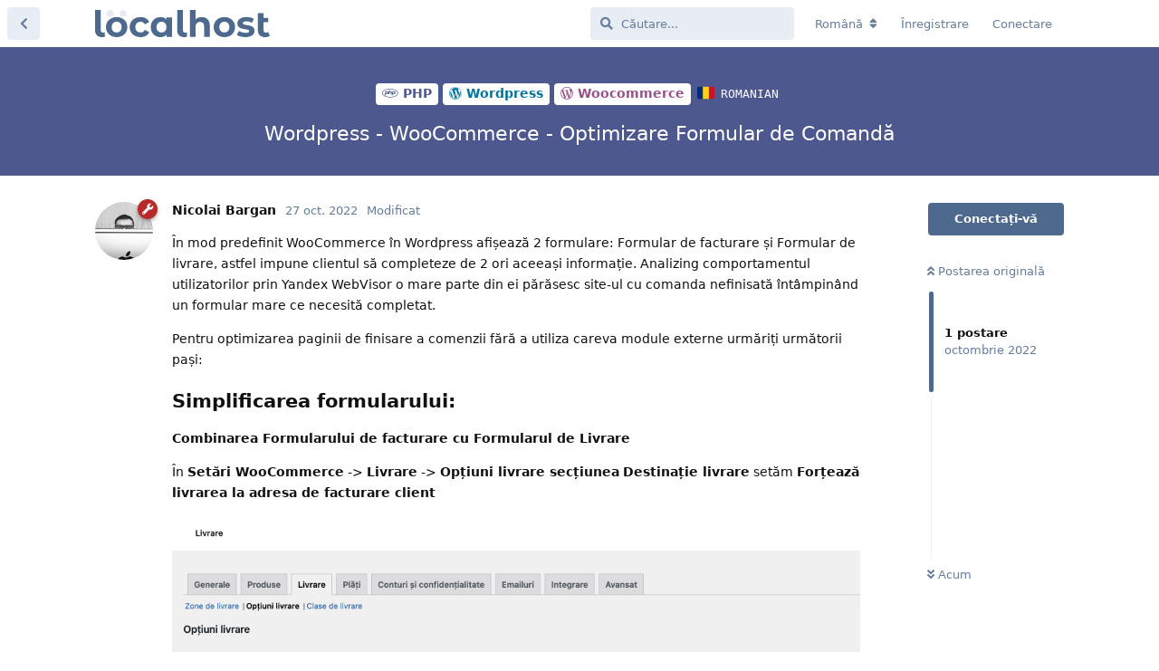

--- FILE ---
content_type: text/html; charset=utf-8
request_url: https://www.localhost.md/d/54-wordpress-woocommerce-optimizare-formular-de-comanda
body_size: 7722
content:
<!doctype html>
<html  dir="ltr"        lang="ro" >
    <head>
        <meta charset="utf-8">
        <title>Wordpress - WooCommerce - Optimizare Formular de Comandă - :localhost</title>

        <link rel="canonical" href="https://www.localhost.md/d/54-wordpress-woocommerce-optimizare-formular-de-comanda">
<link rel="preload" href="https://www.localhost.md/assets/forum.js?v=bb679ee2" as="script">
<link rel="preload" href="https://www.localhost.md/assets/forum-ro.js?v=7bc354ca" as="script">
<link rel="preload" href="https://www.localhost.md/assets/fonts/fa-solid-900.woff2" as="font" type="font/woff2" crossorigin="">
<link rel="preload" href="https://www.localhost.md/assets/fonts/fa-regular-400.woff2" as="font" type="font/woff2" crossorigin="">
<meta name="viewport" content="width=device-width, initial-scale=1, maximum-scale=1, minimum-scale=1">
<meta name="description" content="În mod predefinit WooCommerce în Wordpress afișează 2 formulare: Formular de facturare și Formular de livrare, astfel impune clientul să completeze de 2 ori...">
<meta name="theme-color" content="#4D698E">
<meta name="application-name" content=":localhost">
<meta name="robots" content="index, follow">
<meta name="twitter:card" content="summary_large_image">
<meta name="twitter:image" content="https://www.localhost.md/assets/files/2022-10-27/1666872847-594746-screenshot-2022-10-27-at-151317.png">
<meta name="twitter:title" content="Wordpress - WooCommerce - Optimizare Formular de Comandă">
<meta name="article:published_time" content="2022-10-27T12:16:50+00:00">
<meta name="twitter:description" content="În mod predefinit WooCommerce în Wordpress afișează 2 formulare: Formular de facturare și Formular de livrare, astfel impune clientul să completeze de 2 ori...">
<meta name="article:updated_time" content="2022-10-27T12:21:24+00:00">
<meta name="twitter:url" content="https://www.localhost.md/d/54-wordpress-woocommerce-optimizare-formular-de-comanda">
<meta name="color-scheme" content="dark light">
<link rel="stylesheet" media="not all and (prefers-color-scheme: dark)" class="nightmode-light" href="https://www.localhost.md/assets/forum.css?v=85745afa" />
<link rel="stylesheet" media="(prefers-color-scheme: dark)" class="nightmode-dark" href="https://www.localhost.md/assets/forum-dark.css?v=00630445" />
<link rel="shortcut icon" href="https://www.localhost.md/assets/favicon-sxshvmfn.png">
<meta property="og:site_name" content=":localhost">
<meta property="og:type" content="article">
<meta property="og:image" content="https://www.localhost.md/assets/files/2022-10-27/1666872847-594746-screenshot-2022-10-27-at-151317.png">
<meta property="og:title" content="Wordpress - WooCommerce - Optimizare Formular de Comandă">
<meta property="og:description" content="În mod predefinit WooCommerce în Wordpress afișează 2 formulare: Formular de facturare și Formular de livrare, astfel impune clientul să completeze de 2 ori...">
<meta property="og:url" content="https://www.localhost.md/d/54-wordpress-woocommerce-optimizare-formular-de-comanda">
<script type="application/ld+json">[{"@context":"http:\/\/schema.org","@type":"DiscussionForumPosting","publisher":{"@type":"Organization","name":":localhost","url":"https:\/\/www.localhost.md","description":"Locul unde developerii pot \u00eemp\u0103rt\u0103\u0219i ideile \u0219i se pot ajuta unii pe al\u021bii s\u0103 creasc\u0103.","logo":"https:\/\/www.localhost.md\/assets\/logo.svg"},"image":"https:\/\/www.localhost.md\/assets\/files\/2022-10-27\/1666872847-594746-screenshot-2022-10-27-at-151317.png","headline":"Wordpress - WooCommerce - Optimizare Formular de Comand\u0103","datePublished":"2022-10-27T12:16:50+00:00","description":"\u00cen mod predefinit WooCommerce \u00een Wordpress afi\u0219eaz\u0103 2 formulare: Formular de facturare \u0219i Formular de livrare, astfel impune clientul s\u0103 completeze de 2 ori...","dateModified":"2022-10-27T12:21:24+00:00","url":"https:\/\/www.localhost.md\/d\/54-wordpress-woocommerce-optimizare-formular-de-comanda","author":{"@type":"Person","name":"Nicolai Bargan","url":"https:\/\/www.localhost.md\/u\/Admin"}},{"@context":"http:\/\/schema.org","@type":"WebSite","url":"https:\/\/www.localhost.md\/","potentialAction":{"@type":"SearchAction","target":"https:\/\/www.localhost.md\/?q={search_term_string}","query-input":"required name=search_term_string"}}]</script>
<!-- Global Site Tag (gtag.js) - Google Analytics -->
<script async src="https://www.googletagmanager.com/gtag/js?id=G-QP073DXWJL"></script>
<script>
    window.dataLayer = window.dataLayer || [];
    function gtag(){dataLayer.push(arguments);}
    gtag('js', new Date());
</script>

<link rel='manifest' href='/webmanifest'>
<meta name='apple-mobile-web-app-capable' content='yes'>
<meta id='apple-style' name='apple-mobile-web-app-status-bar-style' content='default'>
<meta id='apple-title' name='apple-mobile-web-app-title' content=''>
<link id='apple-icon-48' rel='apple-touch-icon'  href='https://www.localhost.md/assets/pwa-icon-48x48-huof2l8y.png'>
<link id='apple-icon-72' rel='apple-touch-icon' sizes='72x72' href='https://www.localhost.md/assets/pwa-icon-72x72-ortwzcd7.png'>
<link id='apple-icon-96' rel='apple-touch-icon' sizes='96x96' href='https://www.localhost.md/assets/pwa-icon-96x96-pfrjkqmw.png'>
<link id='apple-icon-144' rel='apple-touch-icon' sizes='144x144' href='https://www.localhost.md/assets/pwa-icon-144x144-zjskgc0t.png'>
<link id='apple-icon-196' rel='apple-touch-icon' sizes='196x196' href='https://www.localhost.md/assets/pwa-icon-196x196-5slvslel.png'>
<link id='apple-icon-256' rel='apple-touch-icon' sizes='256x256' href='https://www.localhost.md/assets/pwa-icon-256x256-22qfhdwq.png'>
<link id='apple-icon-512' rel='apple-touch-icon' sizes='512x512' href='https://www.localhost.md/assets/pwa-icon-512x512-4ke5ks4a.png'>
    </head>

    <body>
        <div id="app" class="App">

    <div id="app-navigation" class="App-navigation"></div>

    <div id="drawer" class="App-drawer">

        <header id="header" class="App-header">
            <div id="header-navigation" class="Header-navigation"></div>
            <div class="container">
                <h1 class="Header-title">
                    <a href="https://www.localhost.md" id="home-link">
                                                    <img src="https://www.localhost.md/assets/logo.svg" alt=":localhost" class="Header-logo">
                                            </a>
                </h1>
                <div id="header-primary" class="Header-primary"></div>
                <div id="header-secondary" class="Header-secondary"></div>
            </div>
        </header>

    </div>

    <main class="App-content">
        <div id="content"></div>

        <div id="flarum-loading" style="display: none">
    Se încarcă...
</div>

<noscript>
    <div class="Alert">
        <div class="container">
            Acest site se afișează cel mai bine într-un navigator modern cu JavaScript activat.
        </div>
    </div>
</noscript>

<div id="flarum-loading-error" style="display: none">
    <div class="Alert">
        <div class="container">
            A avut loc o eroare în timp ce se încerca încărcarea completă a acestui site. Încercați să actualizați pagina.
        </div>
    </div>
</div>

<noscript id="flarum-content">
    <div class="container">
    <h2>Wordpress - WooCommerce - Optimizare Formular de Comandă</h2>

    <div>
                    <div>
                                <h3>Nicolai Bargan</h3>
                <div class="Post-body">
                    <p>În mod predefinit WooCommerce în Wordpress afișează 2 formulare: Formular de facturare și Formular de livrare, astfel impune clientul să completeze de 2 ori aceeași informație. Analizing comportamentul utilizatorilor prin Yandex WebVisor o mare parte din ei părăsesc site-ul cu comanda nefinisată întâmpinând un formular mare ce necesită completat.</p>

<p>Pentru optimizarea paginii de finisare a comenzii fără a utiliza careva module externe urmăriți următorii pași:</p>


<h3>Simplificarea formularului:</h3>

<p><strong>Combinarea Formularului de facturare cu Formularul de Livrare</strong></p>

<p>În <strong>Setări WooCommerce</strong> -&gt; <strong>Livrare</strong> -&gt; <strong>Opțiuni livrare  secțiunea</strong> <strong>Destinație livrare</strong>  setăm <strong>Forțează livrarea la adresa de facturare client</strong></p>

<p><img src="https://www.localhost.md/assets/files/2022-10-27/1666872847-594746-screenshot-2022-10-27-at-151317.png" title="" alt=""></p>


<p><strong>Eliminarea formelor în surplus</strong></p>

<p>În fișierul <strong>functions.php</strong> din mapa cu tema site-ului adăugăm următorul cod:</p>


<pre><code>add_filter( 'woocommerce_checkout_fields' , 'my_remove_checkout_fields' ); 

function my_remove_checkout_fields( $fields ) { 
    unset($fields['billing']['billing_company']);  // Numele Companiei
    unset($fields['billing']['billing_address_2']);  // Adresa 2
    return $fields; 
}</code><script async="" crossorigin="anonymous" data-hljs-style="github" integrity="sha384-oTqfbnKDrROJYNQZI1U//Vr36HEjwJafOewSUYYyb5OXhv0r2qRQcjAP3yXa4HCg" onload="hljsLoader.highlightBlocks(this.parentNode)" src="https://cdn.jsdelivr.net/gh/s9e/hljs-loader@1.0.24/loader.min.js"></script></pre>


<h3>Eliminarea opțiunea de livrare contra cost în cazul în care există livrare gratuită.</h3>

<p>O altă problemă este afișarea implicită a Opțiunea de livrare gratuită și Contra cost.<br>
În cazul în care oferiți clienților livrare gratuită în o regiune anumită de la o sumă anumită WooCommerce implicit afișează opțiunea de livrare contra cost, după care deja și livrare gratuită, ce duce în eroare clienții.</p>

<p>În fișierul <strong>functions.php</strong> din mapa cu tema site-ului adăugăm următorul cod:</p>


<pre><code>add_filter( 'woocommerce_package_rates', 'my_hide_shipping_when_free_is_available', 100 );
function my_hide_shipping_when_free_is_available( $rates ) {
	$free = array();

	foreach ( $rates as $rate_id =&gt; $rate ) {
		if ( 'free_shipping' === $rate-&gt;method_id ) {
			$free[ $rate_id ] = $rate;
			break;
		}
	}

	return ! empty( $free ) ? $free : $rates;
}</code><script async="" crossorigin="anonymous" data-hljs-style="github" integrity="sha384-oTqfbnKDrROJYNQZI1U//Vr36HEjwJafOewSUYYyb5OXhv0r2qRQcjAP3yXa4HCg" onload="hljsLoader.highlightBlocks(this.parentNode)" src="https://cdn.jsdelivr.net/gh/s9e/hljs-loader@1.0.24/loader.min.js"></script></pre>


<p><a href="https://gist.github.com/Nikba-Creative-Studio/b6b4fa5f1969ae6b1515f44cca4bf57e" rel="ugc noopener nofollow" target="_blank">Vezi pe GitHub</a></p>

                </div>
            </div>

            <hr>
            </div>

    
    </div>

</noscript>


        <div class="App-composer">
            <div class="container">
                <div id="composer"></div>
            </div>
        </div>
    </main>

</div>

<footer>
<div class="container">
<p>:localhost comunitate socială constructivă și incluzivă pentru dezvoltatorii.</p>
</div>
</footer>



        <div id="modal"></div>
        <div id="alerts"></div>

        <script>
            document.getElementById('flarum-loading').style.display = 'block';
            var flarum = {extensions: {}};
        </script>

        <script src="https://www.localhost.md/assets/forum.js?v=bb679ee2"></script>
<script src="https://www.localhost.md/assets/forum-ro.js?v=7bc354ca"></script>

        <script>
            document.getElementById('flarum-loading').style.display = 'none';

            try {
                flarum.core.app.load({"fof-nightmode.assets.day":"https:\/\/www.localhost.md\/assets\/forum.css?v=85745afa","fof-nightmode.assets.night":"https:\/\/www.localhost.md\/assets\/forum-dark.css?v=00630445","resources":[{"type":"forums","id":"1","attributes":{"title":":localhost","description":"Locul unde developerii pot \u00eemp\u0103rt\u0103\u0219i ideile \u0219i se pot ajuta unii pe al\u021bii s\u0103 creasc\u0103.","showLanguageSelector":true,"baseUrl":"https:\/\/www.localhost.md","basePath":"","debug":false,"apiUrl":"https:\/\/www.localhost.md\/api","welcomeTitle":"Bine ai venit pe #localhost","welcomeMessage":"Locul unde dezvoltatorii pot \u00eemp\u0103rt\u0103\u0219i ideile \u0219i se pot ajuta unii pe al\u021bii s\u0103 creasc\u0103.","themePrimaryColor":"#4D698E","themeSecondaryColor":"#4D698E","logoUrl":"https:\/\/www.localhost.md\/assets\/logo.svg","faviconUrl":"https:\/\/www.localhost.md\/assets\/favicon-sxshvmfn.png","headerHtml":null,"footerHtml":"\u003Cfooter\u003E\n\u003Cdiv class=\u0022container\u0022\u003E\n\u003Cp\u003E:localhost comunitate social\u0103 constructiv\u0103 \u0219i incluziv\u0103 pentru dezvoltatorii.\u003C\/p\u003E\n\u003C\/div\u003E\n\u003C\/footer\u003E\n","allowSignUp":true,"defaultRoute":"\/all","canViewForum":true,"canStartDiscussion":false,"canSearchUsers":false,"canBypassTagCounts":false,"minPrimaryTags":"1","maxPrimaryTags":"1","minSecondaryTags":"0","maxSecondaryTags":"3","canViewFlags":false,"guidelinesUrl":null,"flarum-markdown.mdarea":true,"fof-upload.canUpload":false,"fof-upload.canDownload":false,"fof-upload.composerButtonVisiblity":"both","fof-socialprofile.allow_external_favicons":false,"fof-discussion-language.composerLocaleDefault":true,"fof-discussion-language.showAnyLangOpt":true,"fof-discussion-language.useLocaleForTagsPageLastDiscussion":true,"displayNameDriver":"nickname","allowUsernameMentionFormat":true,"toggleRichTextEditorButton":true,"pwa-icon-48x48Url":"https:\/\/www.localhost.md\/assets\/pwa-icon-48x48-huof2l8y.png","pwa-icon-72x72Url":"https:\/\/www.localhost.md\/assets\/pwa-icon-72x72-ortwzcd7.png","pwa-icon-96x96Url":"https:\/\/www.localhost.md\/assets\/pwa-icon-96x96-pfrjkqmw.png","pwa-icon-144x144Url":"https:\/\/www.localhost.md\/assets\/pwa-icon-144x144-zjskgc0t.png","pwa-icon-196x196Url":"https:\/\/www.localhost.md\/assets\/pwa-icon-196x196-5slvslel.png","pwa-icon-256x256Url":"https:\/\/www.localhost.md\/assets\/pwa-icon-256x256-22qfhdwq.png","pwa-icon-512x512Url":"https:\/\/www.localhost.md\/assets\/pwa-icon-512x512-4ke5ks4a.png","vapidPublicKey":"BPNU6rH-Ys-QZEg1G9KWJVZQBbEg3aiWbwz7FgQKhO6Brh04C6Zx6MR8FU2MiX_INvqPEqR2qJ4_XRbTTJOyZ3Q"},"relationships":{"groups":{"data":[{"type":"groups","id":"1"},{"type":"groups","id":"2"},{"type":"groups","id":"3"},{"type":"groups","id":"4"}]},"tags":{"data":[{"type":"tags","id":"1"},{"type":"tags","id":"2"},{"type":"tags","id":"3"},{"type":"tags","id":"4"},{"type":"tags","id":"5"},{"type":"tags","id":"7"},{"type":"tags","id":"11"},{"type":"tags","id":"13"},{"type":"tags","id":"16"},{"type":"tags","id":"9"},{"type":"tags","id":"15"},{"type":"tags","id":"17"},{"type":"tags","id":"8"}]},"discussionLanguages":{"data":[{"type":"discussion-languages","id":"1"},{"type":"discussion-languages","id":"2"},{"type":"discussion-languages","id":"3"}]}}},{"type":"groups","id":"1","attributes":{"nameSingular":"Administrator","namePlural":"Administratori","color":"#B72A2A","icon":"fas fa-wrench","isHidden":0}},{"type":"groups","id":"2","attributes":{"nameSingular":"Oaspete","namePlural":"Oaspe\u021bi","color":null,"icon":null,"isHidden":0}},{"type":"groups","id":"3","attributes":{"nameSingular":"Membru","namePlural":"Membri","color":null,"icon":null,"isHidden":0}},{"type":"groups","id":"4","attributes":{"nameSingular":"Moderator","namePlural":"Moderatori","color":"#80349E","icon":"fas fa-bolt","isHidden":0}},{"type":"tags","id":"1","attributes":{"name":"General","description":"","slug":"general","color":"#888","backgroundUrl":null,"backgroundMode":null,"icon":"fas fa-globe","discussionCount":0,"position":0,"defaultSort":null,"isChild":false,"isHidden":false,"lastPostedAt":null,"canStartDiscussion":false,"canAddToDiscussion":false,"localisedLastDiscussion":{"1":{"id":102,"at":1709842201,"user_id":1,"title":"Folosirea unui domeniu personalizat pentru paginile GitHub"},"3":{"id":11,"at":1661174296,"user_id":1,"title":"SMS.MD API SDK"}}}},{"type":"tags","id":"2","attributes":{"name":"gulp","description":"Un set de instrumente pentru automatizarea \u0219i \u00eembun\u0103t\u0103\u021birea fluxului de lucru ","slug":"gulp","color":"#cf4647","backgroundUrl":null,"backgroundMode":null,"icon":"fab fa-gulp","discussionCount":0,"position":1,"defaultSort":null,"isChild":false,"isHidden":false,"lastPostedAt":"2022-08-01T21:06:51+00:00","canStartDiscussion":false,"canAddToDiscussion":false,"localisedLastDiscussion":{"1":{"id":15,"at":1661408788,"user_id":13,"title":""}}}},{"type":"tags","id":"3","attributes":{"name":"HTML","description":"","slug":"html","color":"#2e77ae","backgroundUrl":null,"backgroundMode":null,"icon":"fab fa-html5","discussionCount":2,"position":2,"defaultSort":null,"isChild":false,"isHidden":false,"lastPostedAt":"2021-12-03T12:57:20+00:00","canStartDiscussion":false,"canAddToDiscussion":false,"localisedLastDiscussion":{"1":{"id":2,"at":1638536240,"user_id":"1","title":"6 atribute HTML pe care ar trebui s\u0103 le cunoa\u0219te\u021bi chiar acum!"},"3":{"id":3,"at":1639342370,"user_id":1,"title":"What is Emmet in Visual Studio code?"}}}},{"type":"tags","id":"4","attributes":{"name":"Visual Studio Code","description":"Visual Studio Code is a source-code editor made by Microsoft for Windows, Linux and macOS. Features include support for debugging, syntax highlighting, intelligent code completion, snippets, code refactoring, and embedded Git. ","slug":"visual-studio-code","color":"#3ba4ea","backgroundUrl":null,"backgroundMode":null,"icon":"fas fa-code","discussionCount":0,"position":3,"defaultSort":null,"isChild":false,"isHidden":false,"lastPostedAt":"2021-12-12T20:52:50+00:00","canStartDiscussion":false,"canAddToDiscussion":false,"localisedLastDiscussion":{"3":{"id":3,"at":1639342370,"user_id":"1","title":"What is Emmet in Visual Studio code?"}}}},{"type":"tags","id":"5","attributes":{"name":"PHP","description":"PHP is a general-purpose scripting language geared toward web development. It was originally created by Danish-Canadian programmer Rasmus Lerdorf in 1994. The PHP reference implementation is now produced by The PHP Group.","slug":"php","color":"#4d588e","backgroundUrl":null,"backgroundMode":null,"icon":"fab fa-php","discussionCount":18,"position":4,"defaultSort":null,"isChild":false,"isHidden":false,"lastPostedAt":"2024-08-27T16:06:57+00:00","canStartDiscussion":false,"canAddToDiscussion":false,"localisedLastDiscussion":{"3":{"id":163,"at":1724774817,"user_id":1,"title":"WHMCS Gateway Fees Addon"},"1":{"id":138,"at":1714740817,"user_id":1,"title":"Cum s\u0103 Generezi Coduri QR \u00een Laravel"}}}},{"type":"tags","id":"7","attributes":{"name":"library","description":"","slug":"library","color":"#305150","backgroundUrl":null,"backgroundMode":null,"icon":"fas fa-cubes","discussionCount":2,"position":6,"defaultSort":null,"isChild":false,"isHidden":false,"lastPostedAt":"2025-04-22T07:28:55+00:00","canStartDiscussion":false,"canAddToDiscussion":false,"localisedLastDiscussion":{"3":{"id":197,"at":1745306935,"user_id":1,"title":"Easy Carousel"}}}},{"type":"tags","id":"11","attributes":{"name":"Ai","description":"","slug":"ai","color":"","backgroundUrl":null,"backgroundMode":null,"icon":"fas fa-brain","discussionCount":2,"position":7,"defaultSort":null,"isChild":false,"isHidden":false,"lastPostedAt":"2023-05-29T21:44:20+00:00","canStartDiscussion":false,"canAddToDiscussion":false,"localisedLastDiscussion":{"1":{"id":59,"at":1685396660,"user_id":1,"title":"O poveste creat\u0103 cu ajutorul inteligen\u021bei artificiale."}}}},{"type":"tags","id":"13","attributes":{"name":"Smart Home","description":"","slug":"smart-home","color":"#049cdb","backgroundUrl":null,"backgroundMode":null,"icon":"fa fa-home","discussionCount":2,"position":8,"defaultSort":null,"isChild":false,"isHidden":false,"lastPostedAt":"2023-07-12T18:36:15+00:00","canStartDiscussion":false,"canAddToDiscussion":false,"localisedLastDiscussion":{"1":{"id":60,"at":1689186975,"user_id":1,"title":"Flash Sonoff Zigbee 3.0 USB Dongle Plus With Python For Use In Home Assistant"}}}},{"type":"tags","id":"16","attributes":{"name":"GitHub","description":"","slug":"github","color":"#fff","backgroundUrl":null,"backgroundMode":null,"icon":"fab fa-github","discussionCount":2,"position":9,"defaultSort":null,"isChild":false,"isHidden":false,"lastPostedAt":"2024-03-07T20:10:01+00:00","canStartDiscussion":false,"canAddToDiscussion":false,"localisedLastDiscussion":{"1":{"id":102,"at":1709842201,"user_id":"1","title":"Folosirea unui domeniu personalizat pentru paginile GitHub"}}}},{"type":"tags","id":"9","attributes":{"name":"Wordpress","description":"","slug":"wordpress","color":"#00749c","backgroundUrl":null,"backgroundMode":null,"icon":"fab fa-wordpress","discussionCount":4,"position":null,"defaultSort":null,"isChild":false,"isHidden":false,"lastPostedAt":"2024-01-29T13:02:48+00:00","canStartDiscussion":false,"canAddToDiscussion":false,"localisedLastDiscussion":{"1":{"id":54,"at":1666873010,"user_id":1,"title":"Wordpress - WooCommerce - Optimizare Formular de Comand\u0103"},"3":{"id":77,"at":1706533368,"user_id":1,"title":"Uploading a WordPress Plugin to SVN Repository on macOS"}}}},{"type":"tags","id":"15","attributes":{"name":"Laravel","description":"Php Laravel Projects","slug":"laravel","color":"#F05340","backgroundUrl":null,"backgroundMode":null,"icon":"fas fa-laravel","discussionCount":4,"position":null,"defaultSort":null,"isChild":false,"isHidden":false,"lastPostedAt":"2024-05-03T12:53:37+00:00","canStartDiscussion":false,"canAddToDiscussion":false,"localisedLastDiscussion":{"3":{"id":61,"at":1697348874,"user_id":"1","title":"Laravel 10.x Directus API Wrapper"},"1":{"id":138,"at":1714740817,"user_id":1,"title":"Cum s\u0103 Generezi Coduri QR \u00een Laravel"}}}},{"type":"tags","id":"17","attributes":{"name":"Deploy","description":"","slug":"deploy","color":"","backgroundUrl":null,"backgroundMode":null,"icon":"","discussionCount":4,"position":null,"defaultSort":null,"isChild":false,"isHidden":false,"lastPostedAt":"2025-04-08T06:42:07+00:00","canStartDiscussion":false,"canAddToDiscussion":false,"localisedLastDiscussion":{"1":{"id":102,"at":1709842201,"user_id":"1","title":"Folosirea unui domeniu personalizat pentru paginile GitHub"},"3":{"id":196,"at":1744094527,"user_id":1,"title":"Enhance Your Terminal Experience: A Guide to Improving zsh with Plugins"}}}},{"type":"tags","id":"8","attributes":{"name":"composer","description":"Composer is an application-level dependency manager for the PHP programming language that provides a standard format for managing dependencies of PHP software and required libraries. It was developed by Nils Adermann and Jordi Boggiano, who continue to manage the project.","slug":"composer","color":"#ec8f20","backgroundUrl":null,"backgroundMode":null,"icon":"fas fa-laptop-code","discussionCount":3,"position":null,"defaultSort":null,"isChild":false,"isHidden":false,"lastPostedAt":"2023-10-15T05:47:54+00:00","canStartDiscussion":false,"canAddToDiscussion":false,"localisedLastDiscussion":{"3":{"id":61,"at":1697348874,"user_id":"1","title":"Laravel 10.x Directus API Wrapper"},"1":{"id":14,"at":1661345427,"user_id":12,"title":""}}}},{"type":"discussion-languages","id":"1","attributes":{"code":"ro","country":"RO","name":"Romanian","emoji":"\ud83c\uddf7\ud83c\uddf4"}},{"type":"discussion-languages","id":"2","attributes":{"code":"ru","country":"RU","name":"Russian","emoji":"\ud83c\uddf7\ud83c\uddfa"}},{"type":"discussion-languages","id":"3","attributes":{"code":"en","country":"US","name":"English","emoji":"\ud83c\uddfa\ud83c\uddf8"}}],"session":{"userId":0,"csrfToken":"XtSsVJ3ApqXkbKYKkd5KxHWO26jvbIkVyXc4MB3i"},"locales":{"ro":"Rom\u00e2n\u0103","ru":"\u0420\u0443\u0441\u0441\u043a\u0438\u0439","en":"English"},"locale":"ro","fof-socialprofile.test":null,"fof-nightmode.default_theme":"0","googleTrackingCode":"G-QP073DXWJL","apiDocument":{"data":{"type":"discussions","id":"54","attributes":{"title":"Wordpress - WooCommerce - Optimizare Formular de Comand\u0103","slug":"54-wordpress-woocommerce-optimizare-formular-de-comanda","commentCount":1,"participantCount":1,"createdAt":"2022-10-27T12:16:50+00:00","lastPostedAt":"2022-10-27T12:16:50+00:00","lastPostNumber":1,"canReply":false,"canRename":false,"canDelete":false,"canHide":false,"isApproved":true,"canTag":false,"canChangeLanguage":false,"subscription":null,"isSticky":false,"canSticky":false,"isLocked":false,"canLock":false},"relationships":{"posts":{"data":[{"type":"posts","id":"60"}]},"tags":{"data":[{"type":"tags","id":"5"},{"type":"tags","id":"9"},{"type":"tags","id":"10"}]},"language":{"data":{"type":"discussion-languages","id":"1"}}}},"included":[{"type":"posts","id":"60","attributes":{"number":1,"createdAt":"2022-10-27T12:16:50+00:00","contentType":"comment","contentHtml":"\u003Cp\u003E\u00cen mod predefinit WooCommerce \u00een Wordpress afi\u0219eaz\u0103 2 formulare: Formular de facturare \u0219i Formular de livrare, astfel impune clientul s\u0103 completeze de 2 ori aceea\u0219i informa\u021bie. Analizing comportamentul utilizatorilor prin Yandex WebVisor o mare parte din ei p\u0103r\u0103sesc site-ul cu comanda nefinisat\u0103 \u00eent\u00e2mpin\u00e2nd un formular mare ce necesit\u0103 completat.\u003C\/p\u003E\n\n\u003Cp\u003EPentru optimizarea paginii de finisare a comenzii f\u0103r\u0103 a utiliza careva module externe urm\u0103ri\u021bi urm\u0103torii pa\u0219i:\u003C\/p\u003E\n\n\n\u003Ch3\u003ESimplificarea formularului:\u003C\/h3\u003E\n\n\u003Cp\u003E\u003Cstrong\u003ECombinarea Formularului de facturare cu Formularul de Livrare\u003C\/strong\u003E\u003C\/p\u003E\n\n\u003Cp\u003E\u00cen \u003Cstrong\u003ESet\u0103ri WooCommerce\u003C\/strong\u003E -\u0026gt; \u003Cstrong\u003ELivrare\u003C\/strong\u003E -\u0026gt; \u003Cstrong\u003EOp\u021biuni livrare  sec\u021biunea\u003C\/strong\u003E \u003Cstrong\u003EDestina\u021bie livrare\u003C\/strong\u003E  set\u0103m \u003Cstrong\u003EFor\u021beaz\u0103 livrarea la adresa de facturare client\u003C\/strong\u003E\u003C\/p\u003E\n\n\u003Cp\u003E\u003Cimg src=\u0022https:\/\/www.localhost.md\/assets\/files\/2022-10-27\/1666872847-594746-screenshot-2022-10-27-at-151317.png\u0022 title=\u0022\u0022 alt=\u0022\u0022\u003E\u003C\/p\u003E\n\n\n\u003Cp\u003E\u003Cstrong\u003EEliminarea formelor \u00een surplus\u003C\/strong\u003E\u003C\/p\u003E\n\n\u003Cp\u003E\u00cen fi\u0219ierul \u003Cstrong\u003Efunctions.php\u003C\/strong\u003E din mapa cu tema site-ului ad\u0103ug\u0103m urm\u0103torul cod:\u003C\/p\u003E\n\n\n\u003Cpre\u003E\u003Ccode\u003Eadd_filter( \u0027woocommerce_checkout_fields\u0027 , \u0027my_remove_checkout_fields\u0027 ); \n\nfunction my_remove_checkout_fields( $fields ) { \n    unset($fields[\u0027billing\u0027][\u0027billing_company\u0027]);  \/\/ Numele Companiei\n    unset($fields[\u0027billing\u0027][\u0027billing_address_2\u0027]);  \/\/ Adresa 2\n    return $fields; \n}\u003C\/code\u003E\u003Cscript async=\u0022\u0022 crossorigin=\u0022anonymous\u0022 data-hljs-style=\u0022github\u0022 integrity=\u0022sha384-oTqfbnKDrROJYNQZI1U\/\/Vr36HEjwJafOewSUYYyb5OXhv0r2qRQcjAP3yXa4HCg\u0022 onload=\u0022hljsLoader.highlightBlocks(this.parentNode)\u0022 src=\u0022https:\/\/cdn.jsdelivr.net\/gh\/s9e\/hljs-loader@1.0.24\/loader.min.js\u0022\u003E\u003C\/script\u003E\u003C\/pre\u003E\n\n\n\u003Ch3\u003EEliminarea op\u021biunea de livrare contra cost \u00een cazul \u00een care exist\u0103 livrare gratuit\u0103.\u003C\/h3\u003E\n\n\u003Cp\u003EO alt\u0103 problem\u0103 este afi\u0219area implicit\u0103 a Op\u021biunea de livrare gratuit\u0103 \u0219i Contra cost.\u003Cbr\u003E\n\u00cen cazul \u00een care oferi\u021bi clien\u021bilor livrare gratuit\u0103 \u00een o regiune anumit\u0103 de la o sum\u0103 anumit\u0103 WooCommerce implicit afi\u0219eaz\u0103 op\u021biunea de livrare contra cost, dup\u0103 care deja \u0219i livrare gratuit\u0103, ce duce \u00een eroare clien\u021bii.\u003C\/p\u003E\n\n\u003Cp\u003E\u00cen fi\u0219ierul \u003Cstrong\u003Efunctions.php\u003C\/strong\u003E din mapa cu tema site-ului ad\u0103ug\u0103m urm\u0103torul cod:\u003C\/p\u003E\n\n\n\u003Cpre\u003E\u003Ccode\u003Eadd_filter( \u0027woocommerce_package_rates\u0027, \u0027my_hide_shipping_when_free_is_available\u0027, 100 );\nfunction my_hide_shipping_when_free_is_available( $rates ) {\n\t$free = array();\n\n\tforeach ( $rates as $rate_id =\u0026gt; $rate ) {\n\t\tif ( \u0027free_shipping\u0027 === $rate-\u0026gt;method_id ) {\n\t\t\t$free[ $rate_id ] = $rate;\n\t\t\tbreak;\n\t\t}\n\t}\n\n\treturn ! empty( $free ) ? $free : $rates;\n}\u003C\/code\u003E\u003Cscript async=\u0022\u0022 crossorigin=\u0022anonymous\u0022 data-hljs-style=\u0022github\u0022 integrity=\u0022sha384-oTqfbnKDrROJYNQZI1U\/\/Vr36HEjwJafOewSUYYyb5OXhv0r2qRQcjAP3yXa4HCg\u0022 onload=\u0022hljsLoader.highlightBlocks(this.parentNode)\u0022 src=\u0022https:\/\/cdn.jsdelivr.net\/gh\/s9e\/hljs-loader@1.0.24\/loader.min.js\u0022\u003E\u003C\/script\u003E\u003C\/pre\u003E\n\n\n\u003Cp\u003E\u003Ca href=\u0022https:\/\/gist.github.com\/Nikba-Creative-Studio\/b6b4fa5f1969ae6b1515f44cca4bf57e\u0022 rel=\u0022ugc noopener nofollow\u0022 target=\u0022_blank\u0022\u003EVezi pe GitHub\u003C\/a\u003E\u003C\/p\u003E\n","editedAt":"2022-10-27T12:21:24+00:00","canEdit":false,"canDelete":false,"canHide":false,"canFlag":false,"canLike":false,"isApproved":true,"canApprove":false},"relationships":{"discussion":{"data":{"type":"discussions","id":"54"}},"user":{"data":{"type":"users","id":"1"}},"editedUser":{"data":{"type":"users","id":"1"}},"mentionedBy":{"data":[]},"likes":{"data":[]}}},{"type":"users","id":"1","attributes":{"username":"Admin","displayName":"Nicolai Bargan","avatarUrl":"https:\/\/www.localhost.md\/assets\/avatars\/ETcsFdXH1hzRUPAJ.png","slug":"Admin","joinTime":"2021-12-01T16:55:47+00:00","discussionCount":16,"commentCount":16,"canEdit":false,"canEditCredentials":false,"canEditGroups":false,"canDelete":false,"lastSeenAt":"2025-12-14T06:54:33+00:00","fof-upload-uploadCountCurrent":16,"fof-upload-uploadCountAll":16,"canViewSocialProfile":false,"canSuspend":false,"canEditOwnNickname":false},"relationships":{"groups":{"data":[{"type":"groups","id":"1"}]}}},{"type":"groups","id":"1","attributes":{"nameSingular":"Administrator","namePlural":"Administratori","color":"#B72A2A","icon":"fas fa-wrench","isHidden":0}},{"type":"tags","id":"5","attributes":{"name":"PHP","description":"PHP is a general-purpose scripting language geared toward web development. It was originally created by Danish-Canadian programmer Rasmus Lerdorf in 1994. The PHP reference implementation is now produced by The PHP Group.","slug":"php","color":"#4d588e","backgroundUrl":null,"backgroundMode":null,"icon":"fab fa-php","discussionCount":18,"position":4,"defaultSort":null,"isChild":false,"isHidden":false,"lastPostedAt":"2024-08-27T16:06:57+00:00","canStartDiscussion":false,"canAddToDiscussion":false,"localisedLastDiscussion":{"3":{"id":163,"at":1724774817,"user_id":1,"title":"WHMCS Gateway Fees Addon"},"1":{"id":138,"at":1714740817,"user_id":1,"title":"Cum s\u0103 Generezi Coduri QR \u00een Laravel"}}}},{"type":"tags","id":"9","attributes":{"name":"Wordpress","description":"","slug":"wordpress","color":"#00749c","backgroundUrl":null,"backgroundMode":null,"icon":"fab fa-wordpress","discussionCount":4,"position":null,"defaultSort":null,"isChild":false,"isHidden":false,"lastPostedAt":"2024-01-29T13:02:48+00:00","canStartDiscussion":false,"canAddToDiscussion":false,"localisedLastDiscussion":{"1":{"id":54,"at":1666873010,"user_id":1,"title":"Wordpress - WooCommerce - Optimizare Formular de Comand\u0103"},"3":{"id":77,"at":1706533368,"user_id":1,"title":"Uploading a WordPress Plugin to SVN Repository on macOS"}}}},{"type":"tags","id":"10","attributes":{"name":"Woocommerce","description":"","slug":"woocommerce","color":"#97528b","backgroundUrl":null,"backgroundMode":null,"icon":"fab fa-wordpress-simple","discussionCount":2,"position":null,"defaultSort":null,"isChild":false,"isHidden":false,"lastPostedAt":"2022-10-27T12:16:50+00:00","canStartDiscussion":false,"canAddToDiscussion":false,"localisedLastDiscussion":{"1":{"id":54,"at":1666873010,"user_id":1,"title":"Wordpress - WooCommerce - Optimizare Formular de Comand\u0103"}}}},{"type":"discussion-languages","id":"1","attributes":{"code":"ro","country":"RO","name":"Romanian","emoji":"\ud83c\uddf7\ud83c\uddf4"}}]}});
                flarum.core.app.bootExtensions(flarum.extensions);
                flarum.core.app.boot();
            } catch (e) {
                var error = document.getElementById('flarum-loading-error');
                error.innerHTML += document.getElementById('flarum-content').textContent;
                error.style.display = 'block';
                throw e;
            }
        </script>

        
    </body>
</html>


--- FILE ---
content_type: image/svg+xml
request_url: https://www.localhost.md/assets/logo.svg
body_size: 781
content:
<svg id="Layer_1" data-name="Layer 1" xmlns="http://www.w3.org/2000/svg" viewBox="0 0 390.74 60.7"><defs><style>.cls-1{fill:#4d698e;}.cls-2{fill:#e8ecf2;}</style></defs><path class="cls-1" d="M.57,46.23V.58H13.2V45.5c0,3.72,1.94,5.75,5.42,5.75a8.35,8.35,0,0,0,3.56-.81l.57,9.79a20.59,20.59,0,0,1-6.56,1.05C6.4,61.28.57,55.94.57,46.23Z" transform="translate(-0.57 -0.58)"/><path class="cls-1" d="M24.93,38.86c0-13.11,10.12-22.41,24-22.41s23.87,9.3,23.87,22.41-10,22.42-23.87,22.42S24.93,52,24.93,38.86Zm35,0C60,31.34,55.2,26.8,48.89,26.8S37.72,31.34,37.72,38.86s4.85,12.06,11.17,12.06S60,46.39,60,38.86Z" transform="translate(-0.57 -0.58)"/><path class="cls-1" d="M77.94,38.86c0-13.11,10.12-22.41,24.28-22.41,9.15,0,16.35,4,19.51,11.08l-9.8,5.26c-2.34-4.12-5.82-6-9.79-6-6.39,0-11.41,4.46-11.41,12.06s5,12.06,11.41,12.06a10.69,10.69,0,0,0,9.79-6l9.8,5.35c-3.16,7-10.36,11-19.51,11C88.06,61.28,77.94,52,77.94,38.86Z" transform="translate(-0.57 -0.58)"/><path class="cls-1" d="M172.63,17.09V60.63H160.57v-5c-3.15,3.8-7.77,5.66-13.59,5.66-12.31,0-21.77-8.74-21.77-22.42S134.67,16.45,147,16.45c5.34,0,9.87,1.7,13,5.26V17.09ZM160.25,38.86c0-7.52-4.86-12.06-11.09-12.06S138,31.34,138,38.86s4.86,12.06,11.17,12.06S160.25,46.39,160.25,38.86Z" transform="translate(-0.57 -0.58)"/><path class="cls-1" d="M184.29,46.23V.58h12.62V45.5c0,3.72,1.94,5.75,5.42,5.75a8.36,8.36,0,0,0,3.57-.81l.56,9.79a20.48,20.48,0,0,1-6.55,1.05C190.11,61.28,184.29,55.94,184.29,46.23Z" transform="translate(-0.57 -0.58)"/><path class="cls-1" d="M257.2,35.71V60.63H244.58v-23c0-7-3.24-10.28-8.82-10.28-6.07,0-10.44,3.72-10.44,11.74V60.63H212.69V.58h12.63V21.63c3.4-3.4,8.25-5.18,13.84-5.18C249.44,16.45,257.2,22.43,257.2,35.71Z" transform="translate(-0.57 -0.58)"/><path class="cls-1" d="M265.86,38.86c0-13.11,10.12-22.41,24-22.41s23.88,9.3,23.88,22.41-10,22.42-23.88,22.42S265.86,52,265.86,38.86Zm35.05,0c0-7.52-4.78-12.06-11.09-12.06s-11.17,4.54-11.17,12.06,4.86,12.06,11.17,12.06S300.91,46.39,300.91,38.86Z" transform="translate(-0.57 -0.58)"/><path class="cls-1" d="M317.9,56.59l4.21-9.07a29.82,29.82,0,0,0,15.14,4.21c5.82,0,8-1.54,8-4,0-7.13-26.3.16-26.3-17.24,0-8.26,7.44-14.08,20.15-14.08,6,0,12.62,1.37,16.75,3.8l-4.21,9A25,25,0,0,0,339.11,26c-5.67,0-8.1,1.78-8.1,4,0,7.45,26.31.25,26.31,17.4,0,8.1-7.53,13.84-20.56,13.84C329.4,61.28,322,59.26,317.9,56.59Z" transform="translate(-0.57 -0.58)"/><path class="cls-1" d="M391.31,58.53c-2.59,1.86-6.4,2.75-10.2,2.75-10.36,0-16.27-5.26-16.27-15.62V7.46h12.63v10.6h10.76v9.72H377.47V45.5c0,3.72,1.94,5.75,5.34,5.75A9,9,0,0,0,388,49.63Z" transform="translate(-0.57 -0.58)"/><path class="cls-2" d="M63.45.58a7.54,7.54,0,0,1,7.77,7.85,7.54,7.54,0,0,1-7.77,7.85,7.73,7.73,0,0,1-7.93-7.85A7.73,7.73,0,0,1,63.45.58ZM34.4.58a7.55,7.55,0,0,1,7.77,7.85,7.55,7.55,0,0,1-7.77,7.85,7.73,7.73,0,0,1-7.93-7.85A7.73,7.73,0,0,1,34.4.58Z" transform="translate(-0.57 -0.58)"/></svg>

--- FILE ---
content_type: application/javascript; charset=utf-8
request_url: https://cdn.jsdelivr.net/gh/s9e/hljs-loader@1.0.24/loader.min.js
body_size: 1407
content:
(function(f,b){function r(a,g){var c=b.createElement("script");c.async=!1;c.onload=g;c.src=t+a+".min.js";u&&(c.nonce=u);b.head.appendChild(c)}function l(){m(b.body)}function m(a){a=a.querySelectorAll("pre>code:not(.hljs)");var g=a.length;if(g){for(d&&d.disconnect();0<=--g;){var c=a[g];F();var e=/\blang(?:uage)?-(\w+)/.exec(c.className.toLowerCase());if(e&&!n){for(var v="1c abnf accesslog actionscript,as ada angelscript,asc apache,apacheconf applescript,osascript arcade arduino armasm,arm asciidoc,adoc aspectj autohotkey,ahk autoit avrasm awk axapta,x++ basic bnf brainfuck,bf cal capnproto,capnp ceylon clean,dcl,icl clojure,clj,edn clojure-repl cmake coffeescript,coffee,cson,iced coq cos,cls crmsh,crm,pcmk crystal,cr csp d dart delphi,dfm,dpr,pas,pascal django,jinja dns,bind,zone dockerfile,docker dos,bat,cmd dsconfig dts dust,dst ebnf elixir,ex,exs elm erb erlang,erl erlang-repl excel,xls,xlsx fix flix fortran,f90,f95 fsharp,fs gams,gms gauss,gss gcode,nc gherkin,feature glsl gml golo gradle groovy haml handlebars,hbs,htmlbars haskell,hs haxe,hx hsp http,https hy,hylang inform7,i7 irpf90 isbl jboss-cli,wildfly-cli julia julia-repl,jldoctest kotlin,kt,kts lasso,lassoscript,ls latex,tex ldif leaf lisp livecodeserver livescript,ls llvm lsl mathematica,mma,wl matlab maxima mel mercury,m,moo mipsasm,mips mizar mojolicious monkey moonscript,moon n1ql nestedtext,nt nginx,nginxconf nim nix,nixos node-repl nsis ocaml,ml openscad,scad oxygene parser3 pf pgsql,postgres,postgresql pony powershell,ps,ps1,pwsh processing,pde profile prolog properties protobuf puppet,pp purebasic,pb,pbi q,k,kdb qml,qt reasonml,re rib roboconf,graph,instances routeros,mikrotik rsl ruleslanguage sas scala scheme scilab,sci smali smalltalk,st sml,ml sqf sql stan,stanfuncs stata,ado,do step21,p21,step,stp stylus,styl subunit taggerscript tap tcl,tk thrift tp twig,craftcms vala vbscript,vbs vbscript-html verilog,sv,svh,v vhdl vim wasm wren x86asm xl,tao xquery,xpath,xq zephir,zep".split(" "),
w=v.length,x={};0<=--w;)for(var p=v[w].split(","),y=p.length;0<=--y;)x[p[y]]=p[0];n=x}(e=e?n[e[1]]||"":"")&&!z[e]&&(z[e]=1,r("languages/"+e,l));f.hljs&&f.hljs.highlightElement(c)}q()}}function F(){if(!A){A=!0;if("none"!==B){var a=b.createElement("link");a.rel="stylesheet";a.href=t+"styles/"+B+".min.css";b.head.appendChild(a)}r("highlight",function(){C&&f.hljs.configure(JSON.parse(C));l()})}}function q(){if(h){var a=b.querySelector(h);a&&(d||(d=new MutationObserver(G)),d.observe(a,{childList:!0,subtree:!0}))}}
function G(a){a.forEach(H)}function H(a){a.addedNodes.length&&a.addedNodes.forEach(I)}function I(a){1===a.nodeType&&m(a)}function D(){l();q()}if(!f.hljsLoader){var E=b.currentScript,k=E.dataset,A=!1,n,u=E.nonce,h=k.hljsObserve,d,C=k.hljsOptions,z={},B=k.hljsStyle||"default",t=k.hljsUrl||"https://cdn.jsdelivr.net/gh/highlightjs/cdn-release@11.1.0/build/";"complete"===b.readyState?D():f.addEventListener("load",D);f.hljsLoader={disconnect:function(){d&&d.disconnect();h=""},highlightBlocks:m,observe:function(a){h=
a;q()}}}})(window,document);


--- FILE ---
content_type: text/javascript
request_url: https://www.localhost.md/assets/forum-ro.js?v=7bc354ca
body_size: 7469
content:
flarum.core.app.translator.addTranslations({"core.forum.change_email.confirm_password_placeholder":"Confirmare parol\u0103","core.forum.change_email.confirmation_message":"C\u0103tre {email} a fost trimis un mesaj de confirmare. Dac\u0103 nu ajunge \u00een cur\u00e2nd, v\u0103 rug\u0103m s\u0103 verifica\u021bi dosarul de Spam.","core.forum.change_email.dismiss_button":"OK","core.forum.change_email.incorrect_password_message":"Parola introdus\u0103 este incorect\u0103.","core.forum.change_email.submit_button":"Salvare","core.forum.change_email.title":"Modificare adres\u0103 e-mail","core.forum.change_password.send_button":"Trimitere e-mail","core.forum.change_password.text":"Face\u021bi click pe butonul de mai jos pentru trimiterea unui e-mail cu un link de resetare a parolei.","core.forum.change_password.title":"Modificare parol\u0103","core.forum.composer.close_tooltip":"\u00cenchidere","core.forum.composer.exit_full_screen_tooltip":"\u00cenchidere ecran complet","core.forum.composer.full_screen_tooltip":"Ecran complet","core.forum.composer.minimize_tooltip":"Minimizare","core.forum.composer.preview_tooltip":"Pre-vizualizare","core.forum.composer_discussion.body_placeholder":"Scrie\u021bi o postare\u2026","core.forum.composer_discussion.discard_confirmation":"Nu a\u021bi publicat discu\u021bia. Dori\u021bi s\u0103 renun\u021ba\u021bi la ea?","core.forum.composer_discussion.submit_button":"Publicare","core.forum.composer_discussion.title":"Discu\u021bie nou\u0103","core.forum.composer_discussion.title_placeholder":"Titlul discu\u021biei","core.forum.composer_edit.discard_confirmation":"Nu a\u021bi salvat modific\u0103rile. Dori\u021bi s\u0103 renun\u021ba\u021bi la ele?","core.forum.composer_edit.edited_message":"Editarea Dvs. a fost efectuat\u0103.","core.forum.composer_edit.post_link":"Postarea #{number} din {discussion}","core.forum.composer_edit.submit_button":"Salvare","core.forum.composer_edit.view_button":"Vizualizare","core.forum.composer_reply.body_placeholder":"Scrie\u021bi un r\u0103spuns\u2026","core.forum.composer_reply.discard_confirmation":"Nu a\u021bi finisat publicarea r\u0103spunsul. Dori\u021bi s\u0103 renun\u021ba\u021bi la el?","core.forum.composer_reply.posted_message":"R\u0103spunsul Dvs. a fost publicat.","core.forum.composer_reply.submit_button":"Publicare","core.forum.composer_reply.view_button":"Vizualizare","core.forum.discussion_controls.cannot_reply_button":"Nu pute\u021bi r\u0103spunde","core.forum.discussion_controls.cannot_reply_text":"Nu ave\u021bi permisiunea de a r\u0103spunde acestei discu\u021bii.","core.forum.discussion_controls.delete_button":"\u0218tergere","core.forum.discussion_controls.delete_confirmation":"Sigur dori\u021bi s\u0103 \u0219terge\u021bi aceast\u0103 discu\u021bie?","core.forum.discussion_controls.delete_forever_button":"\u0218tergere definitiv\u0103","core.forum.discussion_controls.log_in_to_reply_button":"Conecta\u021bi-v\u0103","core.forum.discussion_controls.rename_button":"Redenumire","core.forum.discussion_controls.reply_button":"R\u0103spunde","core.forum.discussion_controls.restore_button":"Restabilire","core.forum.discussion_controls.toggle_dropdown_accessible_label":"Comutare meniul derulant cu op\u021biunile discu\u021biei","core.forum.discussion_list.empty_text":"Se pare c\u0103 nu sunt discu\u021bii aici.","core.forum.discussion_list.load_more_button":"Mai multe...","core.forum.discussion_list.mark_as_read_tooltip":"Marca\u021bi ca citit","core.forum.discussion_list.replied_text":"{username} a r\u0103spuns {ago}","core.forum.discussion_list.started_text":"{username} a publicat {ago}","core.forum.forgot_password.dismiss_button":"OK","core.forum.forgot_password.email_placeholder":"E-mail","core.forum.forgot_password.email_sent_message":"Va fost trimis un e-mail cu un link pentru resetarea parolei. Verifica\u021bi dosarul de Spam dac\u0103 nu-l primi\u021bi \u00een urm\u0103toarele minute.","core.forum.forgot_password.not_found_message":"Nu exist\u0103 niciun utilizator \u00eenregistrat cu aceast\u0103 adres\u0103 de e-mail.","core.forum.forgot_password.submit_button":"Recuperare parol\u0103","core.forum.forgot_password.text":"Introduce\u021bi adresa de e-mail \u0219i v\u0103 vom trimite un link pentru resetarea parolei.","core.forum.forgot_password.title":"Recuperare parol\u0103","core.forum.header.admin_button":"Administrare","core.forum.header.back_to_index_tooltip":"\u00cenapoi la lista de discu\u021bii","core.forum.header.locale_dropdown_accessible_label":"Modificare localizarea forumului","core.forum.header.log_in_link":"Conectare","core.forum.header.log_out_button":"Deconectare","core.forum.header.profile_button":"Profil","core.forum.header.search_clear_button_accessible_label":"Clear search query","core.forum.header.search_placeholder":"C\u0103utare...","core.forum.header.search_role_label":"Search Forum","core.forum.header.session_dropdown_accessible_label":"Comutare meniul derulant cu op\u021biunile sesiunii","core.forum.header.settings_button":"Set\u0103ri","core.forum.header.sign_up_link":"\u00cenregistrare","core.forum.index.all_discussions_link":"Toate discu\u021biile","core.forum.index.cannot_start_discussion_button":"Discu\u021bie nou\u0103","core.forum.index.mark_all_as_read_confirmation":"Sigur dori\u021bi ca toate discu\u021biile s\u0103 fie marcate ca citite?","core.forum.index.mark_all_as_read_tooltip":"Marcare toate ca citite","core.forum.index.meta_title_text":"All Discussions","core.forum.index.refresh_tooltip":"Actualizare","core.forum.index.start_discussion_button":"Discu\u021bie nou\u0103","core.forum.index.toggle_sidenav_dropdown_accessible_label":"Comutare meniul derulant de navigare","core.forum.index_sort.latest_button":"Cele mai actuale","core.forum.index_sort.newest_button":"Cele mai noi","core.forum.index_sort.oldest_button":"Cele mai vechi","core.forum.index_sort.relevance_button":"Cele mai relevante","core.forum.index_sort.toggle_dropdown_accessible_label":"Modificare sortarea listei de discu\u021bii","core.forum.index_sort.top_button":"Cele mai citite","core.forum.log_in.forgot_password_link":"A\u021bi uitat parola?","core.forum.log_in.invalid_login_message":"Date de acces incorecte.","core.forum.log_in.password_placeholder":"Parol\u0103","core.forum.log_in.remember_me_label":"P\u0103streaz\u0103-m\u0103 conectat","core.forum.log_in.sign_up_text":"Nu ave\u021bi cont? <a>\u00cenregistrare<\/a>","core.forum.log_in.submit_button":"Conectare","core.forum.log_in.title":"Conectare","core.forum.log_in.username_or_email_placeholder":"Nume de utilizator sau adres\u0103 de e-mail","core.forum.notifications.discussion_renamed_text":"{username} a modificat titlul discu\u021biei","core.forum.notifications.empty_text":"Nicio notificare","core.forum.notifications.mark_all_as_read_tooltip":"Marcare toate ca citite","core.forum.notifications.mark_as_read_tooltip":"Marcare ca citit","core.forum.notifications.title":"Notific\u0103ri","core.forum.notifications.toggle_dropdown_accessible_label":"Vizualizare notific\u0103ri","core.forum.notifications.tooltip":"Notific\u0103ri","core.forum.post.edited_text":"Modificat","core.forum.post.edited_tooltip":"{username} a modificat {ago}","core.forum.post.number_tooltip":"Postarea #{number}","core.forum.post_controls.delete_button":"\u0218tergere","core.forum.post_controls.delete_confirmation":"Sigur dori\u021bi s\u0103 \u0219terge\u021bi postarea pentru totdeauna? Aceast\u0103 ac\u021biune nu va putea fi am\u00e2nat\u0103.","core.forum.post_controls.delete_forever_button":"\u0218tergere definitiv\u0103","core.forum.post_controls.edit_button":"Editare","core.forum.post_controls.hide_confirmation":"Sigur dori\u021bi s\u0103 \u0219terge\u021bi r\u0103spunsul?","core.forum.post_controls.restore_button":"Restabilire","core.forum.post_controls.toggle_dropdown_accessible_label":"Comutare meniul derulant cu op\u021biunile post\u0103rii","core.forum.post_scrubber.now_link":"Acum","core.forum.post_scrubber.original_post_link":"Postarea original\u0103","core.forum.post_scrubber.unread_text":"{count, plural, one {{count} necitit} other {{count} necitite}}","core.forum.post_scrubber.viewing_text":"{count, plural, one {{formattedCount} postare} other {{index} din {formattedCount} post\u0103ri}}","core.forum.post_stream.discussion_renamed_old_tooltip":"Titlul vechi era: \u00ab{old}\u00bb","core.forum.post_stream.discussion_renamed_text":"{username} a schimbat titlul \u00een {new}.","core.forum.post_stream.load_more_button":"Mai multe...","core.forum.post_stream.reply_placeholder":"Scrie\u021bi un r\u0103spuns\u2026","core.forum.post_stream.time_lapsed_text":"{period} mai t\u00e2rziu","core.forum.rename_discussion.submit_button":"Redenumire","core.forum.rename_discussion.title":"Redenumirea discu\u021biei","core.forum.search.all_discussions_button":"C\u0103uta\u021bi \u00ab{query}\u00bb \u00een toate discu\u021biile","core.forum.search.discussions_heading":"Discu\u021bii","core.forum.search.users_heading":"Utilizatori","core.forum.settings.account_heading":"Cont","core.forum.settings.change_email_button":"Modificare adres\u0103 e-mail","core.forum.settings.change_password_button":"Modificare parol\u0103","core.forum.settings.notifications_heading":"Notific\u0103ri","core.forum.settings.notify_by_email_heading":"E-mail","core.forum.settings.notify_by_web_heading":"Web","core.forum.settings.notify_discussion_renamed_label":"Cineva redenume\u0219te o discu\u021bie ini\u021biat\u0103 de mine","core.forum.settings.privacy_disclose_online_label":"Permie\u021bi altora s\u0103 vad\u0103 c\u00e2nd sunt conectat(\u0103)","core.forum.settings.privacy_heading":"Confiden\u021bialitate","core.forum.settings.title":"Set\u0103ri","core.forum.sign_up.dismiss_button":"OK","core.forum.sign_up.email_placeholder":"E-mail","core.forum.sign_up.log_in_text":"Ave\u021bi deja un cont? <a>Conectare<\/a>","core.forum.sign_up.password_placeholder":"Parol\u0103","core.forum.sign_up.submit_button":"\u00cenregistrare","core.forum.sign_up.title":"\u00cenregistrare","core.forum.sign_up.username_placeholder":"Nume utilizator","core.forum.sign_up.welcome_text":"Bun venit, {username}!","core.forum.user.avatar_remove_button":"\u0218tergere","core.forum.user.avatar_upload_button":"\u00cenc\u0103rcare","core.forum.user.avatar_upload_tooltip":"\u00cenc\u0103rca\u021bi o nou\u0103 imagine de profil","core.forum.user.discussions_link":"Discu\u021bii","core.forum.user.in_discussion_text":"Titlul discu\u021biei: {discussion}","core.forum.user.joined_date_text":"\u00cenregistrat {ago}","core.forum.user.online_text":"Conectat","core.forum.user.posts_empty_text":"Post\u0103rile lipsesc","core.forum.user.posts_link":"Post\u0103ri","core.forum.user.posts_load_more_button":"Mai multe...","core.forum.user.settings_link":"Set\u0103ri","core.forum.user_controls.button":"Control","core.forum.user_controls.delete_button":"\u0218tergere","core.forum.user_controls.delete_confirmation":"Sigur dori\u021bi s\u0103 \u0219terge\u021bi acest utilizator? Mesajele acestuia NU vor fi \u0219terse.","core.forum.user_controls.delete_error_message":"Nu a reu\u0219it \u0219tergerea utilizatorului <i>{username} ({email})<\/i>","core.forum.user_controls.delete_success_message":"Utilizatorul <i>{username} ({email})<\/i> a fost \u0219ters cu succes","core.forum.user_controls.edit_button":"Editare utilizator","core.forum.user_controls.toggle_dropdown_accessible_label":"Comutare meniul derulant cu op\u021biunile utilizatorului","core.forum.user_email_confirmation.alert_message":"C\u0103tre {email} a fost trimis un mesaj de confirmare. Dac\u0103 nu ajunge \u00een cur\u00e2nd, v\u0103 rug\u0103m s\u0103 verifica\u021bi dosarul de Spam.","core.forum.user_email_confirmation.resend_button":"Retrimitere mesajul de confirmare","core.forum.user_email_confirmation.sent_message":"Trimis","core.lib.badge.hidden_tooltip":"Ascuns","core.lib.dropdown.toggle_dropdown_accessible_label":"Comutare meniul derulant","core.lib.edit_user.activate_button":"Activare utilizator","core.lib.edit_user.email_heading":"E-mail","core.lib.edit_user.email_label":"E-mail","core.lib.edit_user.groups_heading":"Grupuri","core.lib.edit_user.password_heading":"Parol\u0103","core.lib.edit_user.password_label":"Parol\u0103","core.lib.edit_user.set_password_label":"Setare parol\u0103 nou\u0103","core.lib.edit_user.submit_button":"Salvare","core.lib.edit_user.title":"Editare utilizator","core.lib.edit_user.username_heading":"Nume utilizator","core.lib.edit_user.username_label":"Nume utilizator","core.lib.error.dependent_extensions_message":"Extensia {extension} nu poate fi dezactivat\u0103 p\u00e2n\u0103 c\u00e2nd urm\u0103toarele extensii dependente sunt activate: {extensions}","core.lib.error.generic_message":"Hopa! Ceva nu a mers. V\u0103 rug\u0103m, \u00eenc\u0103rca\u021bi pagina din nou (F5) \u0219i \u00eencerca\u021bi din nou.","core.lib.error.missing_dependencies_message":"Extensia {extension} nu poate fi activat\u0103 p\u00e2n\u0103 c\u00e2nd urm\u0103toarele dependen\u021be sunt dezactivate: {extensions}","core.lib.error.not_found_message":"Resursa solicitat\u0103 nu a fost g\u0103sit\u0103.","core.lib.error.payload_too_large_message":"The request payload was too large.","core.lib.error.permission_denied_message":"Nu ave\u021bi permisiunea de a face acest lucru.","core.lib.error.rate_limit_exceeded_message":"Face\u021bi totul prea rapid. V\u0103 rug\u0103m, \u00eencerca\u021bi din nou peste c\u00e2teva secunde.","core.lib.loading_indicator.accessible_label":"Se \u00eencarc\u0103...","core.lib.number_suffix.kilo_text":"K","core.lib.number_suffix.mega_text":"M","core.lib.series.glue_text":", ","core.lib.series.three_text":"{first}, {second} \u0219i {third}","core.lib.series.two_text":"{first} \u0219i {second}","core.lib.username.deleted_text":"[\u0219ters]","flarum-tags.forum.all_tags.meta_description_text":"Toate etichetele","flarum-tags.forum.all_tags.meta_title_text":"Etichete","flarum-tags.forum.choose_tags.choose_primary_placeholder":"{count, plural, one {Selecta\u021bi o etichet\u0103 principl\u0103} other {Selecta\u021bi # etichete principale}}","flarum-tags.forum.choose_tags.choose_secondary_placeholder":"{count, plural, one {Selecta\u021bi o etichet\u0103 secundar\u0103} other {Selecta\u021bi # etichete secundare}}","flarum-tags.forum.choose_tags.edit_title":"Editare etichete pentru {title}","flarum-tags.forum.choose_tags.submit_button":"OK","flarum-tags.forum.choose_tags.title":"Selecta\u021bi etichetele pentru discu\u021bie","flarum-tags.forum.composer_discussion.choose_tags_link":"Etichetare","flarum-tags.forum.discussion_controls.edit_tags_button":"Editare etichete","flarum-tags.forum.header.back_to_tags_tooltip":"\u00cenapoi la lista de etichete","flarum-tags.forum.index.more_link":"Mai mult\u2026","flarum-tags.forum.index.tags_link":"Etichete","flarum-tags.forum.index.untagged_link":"Neetichetat","flarum-tags.forum.post_stream.added_and_removed_tags_text":"{username} a ad\u0103ugat {tagsAdded} \u0219i a \u0219ters {tagsRemoved}.","flarum-tags.forum.post_stream.added_tags_text":"{username} a ad\u0103ugat {tagsAdded}.","flarum-tags.forum.post_stream.removed_tags_text":"{username} a \u0219ters {tagsRemoved}.","flarum-tags.forum.post_stream.tags_text":"{count, plural, one {eticheta {tags}} other {etichetele {tags}}}","flarum-tags.forum.tag.meta_description_text":"Toate discu\u021biile cu eticheta {tag}","flarum-tags.lib.deleted_tag_text":"\u0218tears\u0103","flarum-flags.forum.flag_post.confirmation_message":"V\u0103 mul\u021bumim c\u0103 a\u021bi raportat aceast\u0103 postare. Moderatorii no\u0219tri se vor ocupa de asta \u00een cel mai scurt timp.","flarum-flags.forum.flag_post.dismiss_button":"OK","flarum-flags.forum.flag_post.reason_details_placeholder":"Detalii adi\u021bionale (op\u021bional)","flarum-flags.forum.flag_post.reason_inappropriate_label":"Neadecvat","flarum-flags.forum.flag_post.reason_inappropriate_text":"Aceast\u0103 postare este ofensiv\u0103, vulgar\u0103 sau nu respect\u0103 <a>regulile comunit\u0103\u021bii<\/a>.","flarum-flags.forum.flag_post.reason_missing_message":"V\u0103 rug\u0103m s\u0103 furniza\u021bi c\u00e2teva detalii pentru moderatorii no\u0219tri.","flarum-flags.forum.flag_post.reason_off_topic_label":"Pe l\u00e2ng\u0103 subiect","flarum-flags.forum.flag_post.reason_off_topic_text":"Aceast\u0103 postare nu este relevant\u0103 \u00een aceast\u0103 discu\u021bie \u0219i ar trebui mutat\u0103 altundeva.","flarum-flags.forum.flag_post.reason_other_label":"Altul (v\u0103 rug\u0103m s\u0103 specifica\u021bi)","flarum-flags.forum.flag_post.reason_spam_label":"Spam","flarum-flags.forum.flag_post.reason_spam_text":"Acest mesaj este un anun\u021b publicitar.","flarum-flags.forum.flag_post.submit_button":"Raportare postare","flarum-flags.forum.flag_post.title":"Raportare postare","flarum-flags.forum.flagged_posts.empty_text":"Nicio raportare","flarum-flags.forum.flagged_posts.item_text":"{username} \u00een <em>{discussion}<\/em>","flarum-flags.forum.flagged_posts.title":"Raport\u0103ri","flarum-flags.forum.flagged_posts.tooltip":"Raport\u0103ri","flarum-flags.forum.post.dismiss_flag_button":"Anulare raportare","flarum-flags.forum.post.flagged_by_text":"Raportat de {username}","flarum-flags.forum.post.flagged_by_with_reason_text":"Raportat de {username} ca {reason}","flarum-flags.forum.post_controls.flag_button":"Raportare","flarum-markdown.forum.composer.bold_tooltip":"Text \u00eengro\u0219at","flarum-markdown.forum.composer.code_tooltip":"Cod surs\u0103","flarum-markdown.forum.composer.header_tooltip":"Antet","flarum-markdown.forum.composer.image_tooltip":"Imagine","flarum-markdown.forum.composer.italic_tooltip":"Text cursiv","flarum-markdown.forum.composer.link_tooltip":"Link","flarum-markdown.forum.composer.ordered_list_tooltip":"List\u0103 numerotat\u0103","flarum-markdown.forum.composer.quote_tooltip":"Citat","flarum-markdown.forum.composer.spoiler_tooltip":"Insert a spoiler","flarum-markdown.forum.composer.strikethrough_tooltip":"Add strikethrough text","flarum-markdown.forum.composer.unordered_list_tooltip":"List\u0103 marcat\u0103","v17development-flarum-seo.forum.profile_title":"Profilul lui {username}","v17development-flarum-seo.forum.profile_description":"Profilul lui {username} | {discussion_count} discu\u021bii | {comment_count} post\u0103ri","nearata-copy-code-to-clipboard.forum.copy":"Copy to clipboard","fof-upload.forum.media_manager":"Media manager","fof-upload.forum.buttons.attach":"Attach","fof-upload.forum.buttons.upload":"Upload","fof-upload.forum.buttons.user_uploads":"User uploads","fof-upload.forum.buttons.cancel":"Cancel","fof-upload.forum.buttons.media":"My media","fof-upload.forum.file_list.loading":"Loading files...","fof-upload.forum.file_list.empty":"There are no files to show.","fof-upload.forum.file_list.release_to_upload":"Release to upload","fof-upload.forum.file_list.modal_empty_desktop":"Your file list is empty. Click the button or drag a file here to upload.","fof-upload.forum.file_list.modal_empty_phone":"Your file list is empty. Tap the button above to upload a file.","fof-upload.forum.file_list.select_file_a11y_label":"Select file \"{fileName}\"","fof-upload.forum.file_list.confirm_selection_btn":"{fileCount, plural, =0 {None selected} one {Select file} other {Select files}}","fof-upload.forum.file_list.load_more_files_btn":"Load more files","fof-upload.forum.file_list.hide_file.btn_a11y_label":"Hide \"{fileName}\" from media manager","fof-upload.forum.file_list.hide_file.hide_confirmation":"Are you sure you want to hide \"{fileName}\"? Hiding a file will only remove it from your media manager and will not affect existing posts.","fof-upload.forum.file_list.hide_file.hide_success":"File hidden","fof-upload.forum.file_list.hide_file.hide_fail":"Couldn't hide file \"{fileName}\"","fof-upload.forum.file_list.hide_file.loading":"Hiding file...","fof-upload.forum.states.error":"Error","fof-upload.forum.states.loading":"Uploading","fof-upload.forum.states.unauthorized":"You are not allowed to download files","fof-upload.forum.validation.max_size":"Uploads over {max} kb are not accepted.","fof-stopforumspam.forum.message.spam":"Your info has been marked as spam.","fof-socialprofile.forum.edit.edit":"Edit your social media buttons","fof-socialprofile.forum.edit.add":"Add buttons to your social media","fof-socialprofile.forum.edit.headtitle":"Edit Buttons","fof-socialprofile.forum.edit.title":"Title","fof-socialprofile.forum.edit.url":"URL","fof-socialprofile.forum.edit.submit":"Save","fof-socialprofile.forum.edit.delete":"Delete","fof-socialprofile.forum.edit.deletetitle":"Delete Button","fof-socialprofile.forum.edit.save_disabled_fetching_favicons":"One or more icons are being fetched. Please wait.","fof-socialprofile.forum.edit.favicon":"Favicon","fof-socialprofile.forum.edit.grey_favicon":"Grey Favicon","fof-nightmode.forum.day":"Day Mode","fof-nightmode.forum.night":"Night Mode","fof-nightmode.forum.user.settings.heading":"Theme","fof-nightmode.forum.user.settings.description":"Choose which colour theme you want to use on the forum.","fof-nightmode.forum.user.settings.description2":"This theme will be linked to your account and applies to all your devices unless you toggle on the switch below for per device settings.","fof-nightmode.forum.user.settings.device_specific_setting_checkbox":"Use per device settings","fof-nightmode.forum.user.settings.device_specific_setting_checkbox_tooltip":"Your theme choice will be saved individually for each of your devices.","fof-nightmode.forum.user.settings.options.auto":"Automatic (based on browser or device options)","fof-nightmode.forum.user.settings.options.day":"Day Mode","fof-nightmode.forum.user.settings.options.night":"Night Mode","fof-nightmode.forum.user.settings.option_descriptions.auto":"Your theme will be automatically selected based on your browser or device settings. For example, if you have dark mode enabled in iOS, the forums will be dark too.","fof-nightmode.forum.user.settings.option_descriptions.day":"The classic experience which you're used to. Loved and tested.","fof-nightmode.forum.user.settings.option_descriptions.night":"You're a bit of a night owl. You watch over the forum at night, while the birds are sleeping and the foxes are hunting. Or you just prefer the darker colours!","fof-discussion-language.forum.change_language.edit_title":"Editing Language for {title}","fof-discussion-language.forum.change_language.title":"Editing Language","fof-discussion-language.forum.change_language.submit_button":"Save Changes","fof-discussion-language.forum.composer_discussion.choose_language_link":"Language","fof-discussion-language.forum.discussion_controls.change_language_button":"Set Language","fof-discussion-language.forum.index_language.any":"Any Language","flarum-suspend.forum.notifications.user_suspended_text":"{username} va suspendat pentru {timeReadable}","flarum-suspend.forum.notifications.user_unsuspended_text":"{username} a anulat suspendarea","flarum-suspend.forum.suspend_user.indefinitely_label":"Suspendare pe o perioad\u0103 nedefinit\u0103","flarum-suspend.forum.suspend_user.limited_time_days_text":" zi(le)","flarum-suspend.forum.suspend_user.limited_time_label":"Suspendare temporar\u0103\u2026","flarum-suspend.forum.suspend_user.not_suspended_label":"Nesuspendat","flarum-suspend.forum.suspend_user.status_heading":"Starea suspend\u0103rii","flarum-suspend.forum.suspend_user.submit_button":"Salvare","flarum-suspend.forum.suspend_user.title":"Suspendare {username}","flarum-suspend.forum.user_badge.suspended_tooltip":"Suspendat","flarum-suspend.forum.user_controls.suspend_button":"Suspendare","flarum-subscriptions.forum.badge.following_tooltip":"Abonat","flarum-subscriptions.forum.badge.ignoring_tooltip":"Ignorare","flarum-subscriptions.forum.discussion_controls.follow_button":"Abonare","flarum-subscriptions.forum.discussion_controls.unfollow_button":"Dezabonare","flarum-subscriptions.forum.discussion_controls.unignore_button":"Nu mai ignora\u021bi","flarum-subscriptions.forum.following.meta_title_text":"Abonat","flarum-subscriptions.forum.index.following_link":"Abon\u0103ri","flarum-subscriptions.forum.notifications.new_post_text":"{username} a postat ceva","flarum-subscriptions.forum.settings.follow_after_reply_label":"Urm\u0103rire automat\u0103 a discu\u021biilor la care r\u0103spund","flarum-subscriptions.forum.settings.notify_new_post_label":"Cineva r\u0103spunde \u00eentr-o discu\u021bie la care sunt abonat","flarum-subscriptions.forum.sub_controls.follow_button":"Abonare","flarum-subscriptions.forum.sub_controls.following_button":"Abonat","flarum-subscriptions.forum.sub_controls.following_text":"Notifica\u021bi-mi oridec\u00e2teori se r\u0103spunde.","flarum-subscriptions.forum.sub_controls.ignoring_button":"Ignorare","flarum-subscriptions.forum.sub_controls.ignoring_text":"Nu m\u0103 notifica\u021bi niciodat\u0103. Ascunde\u021bi din lista de discu\u021bii.","flarum-subscriptions.forum.sub_controls.not_following_button":"Neabonat","flarum-subscriptions.forum.sub_controls.not_following_text":"Notifica\u021bi-mi doar c\u00e2nd sunt @men\u021bionat.","flarum-subscriptions.forum.sub_controls.notify_alert_tooltip":"Primi\u021bi o notificare atunci c\u00e2nd apar post\u0103ri noi","flarum-subscriptions.forum.sub_controls.notify_email_tooltip":"Primi\u021bi un e-mail atunci c\u00e2nd apar post\u0103ri noi","flarum-sticky.forum.badge.sticky_tooltip":"Lipire","flarum-sticky.forum.discussion_controls.sticky_button":"Lipire","flarum-sticky.forum.discussion_controls.unsticky_button":"Dezlipire","flarum-sticky.forum.post_stream.discussion_stickied_text":"{username} a lipit aceast\u0103 discu\u021bie.","flarum-sticky.forum.post_stream.discussion_unstickied_text":"{username} a dezlipit aceast\u0103 discu\u021bie.","flarum-nicknames.forum.change_nickname.submit_button":"Salvare","flarum-nicknames.forum.change_nickname.title":"Modificare pseudonim (nickname)","flarum-nicknames.forum.edit_user.nicknames_heading":"Modificare pseudonim (nickname)","flarum-nicknames.forum.edit_user.nicknames_text":"Pseudonim (nickname)","flarum-nicknames.forum.settings.change_nickname_button":"Modificare pseudonim (nickname)","flarum-mentions.forum.composer.mention_tooltip":"Men\u021bionare utilizator sau postare","flarum-mentions.forum.composer.reply_to_post_text":"R\u0103spunde la #{number}","flarum-mentions.forum.notifications.others_text":"{count, plural, one {# altul} other {# altele}}","flarum-mentions.forum.notifications.post_mentioned_text":"{count, plural, one {{username} a r\u0103spuns la postarea Dvs.} other {{username} au r\u0103spuns la postarea Dvs.}}","flarum-mentions.forum.notifications.user_mentioned_text":"{username} v-a men\u021bionat","flarum-mentions.forum.post.mentioned_by_self_text":"{count, plural, one {{users} a r\u0103spuns la aceast\u0103 postare.} other {{users} au r\u0103spuns la aceast\u0103 postare.}}","flarum-mentions.forum.post.mentioned_by_text":"{count, plural, one {{users} a r\u0103spuns la aceast\u0103 postare.} other {{users} au r\u0103spuns la aceast\u0103 postare.}}","flarum-mentions.forum.post.others_text":"{count, plural, one {# altul} other {# altele}}","flarum-mentions.forum.post.quote_button":"Citat","flarum-mentions.forum.post.reply_link":"R\u0103spunde","flarum-mentions.forum.post.you_text":"Dvs.","flarum-mentions.forum.settings.notify_post_mentioned_label":"Cineva r\u0103spune la una din post\u0103rile mele","flarum-mentions.forum.settings.notify_user_mentioned_label":"Cineva m\u0103 men\u021bioneaz\u0103 \u00eentr-o postare","flarum-mentions.forum.user.mentions_link":"Men\u021bion\u0103ri","flarum-mentions.forum.post_mention.deleted_text":"[necunoscut]","flarum-lock.forum.badge.locked_tooltip":"Blocat","flarum-lock.forum.discussion_controls.lock_button":"Blocare","flarum-lock.forum.discussion_controls.unlock_button":"Deblocare","flarum-lock.forum.notifications.discussion_locked_text":"{username} a blocat discu\u021bia","flarum-lock.forum.post_stream.discussion_locked_text":"{username} a blocat discu\u021bia.","flarum-lock.forum.post_stream.discussion_unlocked_text":"{username} a deblocat discu\u021bia.","flarum-lock.forum.settings.notify_discussion_locked_label":"Cineva blocheaz\u0103 o discu\u021bie ini\u021biat\u0103 de mine","flarum-likes.forum.notifications.others_text":"{count, plural, one {# altul} other {# altele}}","flarum-likes.forum.notifications.post_liked_text":"{username} v-a apreciat postarea","flarum-likes.forum.post.like_link":"\u00cemi place","flarum-likes.forum.post.liked_by_self_text":"{users} apreciaz\u0103.","flarum-likes.forum.post.liked_by_text":"{users} apreciaz\u0103.","flarum-likes.forum.post.others_link":"{count, plural, one {# altul} other {# altele}}","flarum-likes.forum.post.unlike_link":"Nu-mi mai place","flarum-likes.forum.post.you_text":"Dvs.","flarum-likes.forum.post_likes.title":"Utilizatori care au apreciat","flarum-likes.forum.settings.notify_post_liked_label":"Cineva a apreciat una din post\u0103rile mele","flarum-emoji.forum.composer.emoji_tooltip":"Ad\u0103ugare emoji","flarum-emoji.forum.composer.type_to_search_text":"Tasta\u021bi pentru c\u0103utare emoji","flarum-approval.forum.badge.awaiting_approval_tooltip":"Se a\u0219teapt\u0103 aprobarea","flarum-approval.forum.post.awaiting_approval_text":"Se a\u0219teapt\u0103 aprobarea","flarum-approval.forum.post_controls.approve_button":"Aprobare","askvortsov-rich-text.lib.composer.toggle_button":"Toggle Rich Text Mode","askvortsov-rich-text.lib.composer.insert_button":"Insert","askvortsov-rich-text.lib.composer.insert_image.src_placeholder":"Link","askvortsov-rich-text.lib.composer.insert_image.title_placeholder":"Title","askvortsov-rich-text.lib.composer.insert_link.text_placeholder":"Text","askvortsov-rich-text.lib.composer.insert_link.href_placeholder":"URL","askvortsov-rich-text.lib.composer.insert_link.title_placeholder":"Title (shows on hover)","askvortsov-rich-text.lib.composer.insert_link.remove_button":"Remove","askvortsov-rich-text.lib.composer.additional_items_tooltip":"Additional Controls","askvortsov-rich-text.lib.composer.bold_tooltip":"Bold text <{modifierKey}-b>","askvortsov-rich-text.lib.composer.code_tooltip":"Inline code <{modifierKey}-`>","askvortsov-rich-text.lib.composer.code_block_tooltip":"Insert a code block","askvortsov-rich-text.lib.composer.header_tooltip":"Change to header {level} <shift-{modifierKey}-{level}>","askvortsov-rich-text.lib.composer.horizontal_rule_tooltip":"Insert horizontal rule","askvortsov-rich-text.lib.composer.image_tooltip":"Add an image","askvortsov-rich-text.lib.composer.italic_tooltip":"Italic text <{modifierKey}-i>","askvortsov-rich-text.lib.composer.link_tooltip":"Add a link","askvortsov-rich-text.lib.composer.ordered_list_tooltip":"Numbered list <shift-{modifierKey}-9>","askvortsov-rich-text.lib.composer.paragraph_tooltip":"Change to paragraph <shift-{modifierKey}-0>","askvortsov-rich-text.lib.composer.quote_tooltip":"Insert a quote <{modifierKey}-q>","askvortsov-rich-text.lib.composer.spoiler_block_tooltip":"Block Spoiler\/Dropdown","askvortsov-rich-text.lib.composer.spoiler_inline_tooltip":"Spoiler  <{modifierKey}-;>","askvortsov-rich-text.lib.composer.strike_tooltip":"Strikethrough <alt-shift-5>","askvortsov-rich-text.lib.composer.sub_tooltip":"Subscript <{modifierKey}-,>","askvortsov-rich-text.lib.composer.sup_tooltip":"Superscript <{modifierKey}-.>","askvortsov-rich-text.lib.composer.text_type_tooltip":"Select Text Type","askvortsov-rich-text.lib.composer.unordered_list_tooltip":"Bulleted list <shift-{modifierKey}-8>","askvortsov-rich-text.forum.settings.composer_heading":"Composer","askvortsov-rich-text.forum.settings.use_rich_text_editor_label":"Use rich text editor?","askvortsov-rich-text.forum.settings.rich_text_compact_paragraphs_label":"Don't separate paragraphs with newline.","askvortsov-pwa.forum.alerts.optin":"You have push notifications enabled, but have not configured this device.","askvortsov-pwa.forum.alerts.optin_button":"Configure","askvortsov-pwa.forum.discussion_controls.share_button":"Share","askvortsov-pwa.forum.post_controls.share_button":"Share","askvortsov-pwa.forum.post_controls.share_api.title":"{username}'s reply to {title}'","askvortsov-pwa.forum.user_controls.share_button":"Share","askvortsov-pwa.forum.settings.push_header":"Push","askvortsov-pwa.forum.settings.pwa_notifications.access_default":"Due to browser restrictions, you must opt in to receive push notifications on this device.","askvortsov-pwa.forum.settings.pwa_notifications.access_default_button":"Opt In","askvortsov-pwa.forum.settings.pwa_notifications.access_denied":"You must adjust your browser settings to receive push notifications on this device.","askvortsov-pwa.forum.settings.pwa_notifications.access_denied_button":"Learn How","askvortsov-pwa.forum.settings.pwa_notifications.no_browser_support":"This browser does not support push notifications for progressive web apps.","askvortsov-pwa.forum.settings.pwa_notifications.no_browser_support_button":"Learn More"})

// Romanian [ro]

const locale = {
  name: 'ro',
  weekdays: 'duminică_luni_marți_miercuri_joi_vineri_sâmbătă'.split('_'),
  weekdaysShort: 'dum._lun._mar._mie._joi._vin._sâm.'.split('_'),
  weekdaysMin: 'Du_Lu_Ma_Mi_Jo_Vi_Sâ'.split('_'),
  weekdaysParseExact : true,
  months: 'ianuarie_februarie_martie_aprilie_mai_iunie_iulie_august_septembrie_octombrie_noiembrie_decembrie'.split('_'),
  monthsShort: 'ian._feb._mar_apr._mai_iun_iul._aug_sep._oct._noi._dec.'.split('_'),
  monthsParseExact : true,
  weekStart: 1,
  formats: {
    LT: 'HH:mm',
    LTS: 'HH:mm:ss',
    L: 'DD.MM.YYYY',
    LL: 'D MMMM YYYY',
    LLL: 'D MMMM YYYY HH:mm',
    LLLL: 'dddd D MMMM YYYY HH:mm'
  },
  relativeTime: {
    future: 'în %s',
    past: 'acum %s',
    s: 'câteva secunde',
    m: 'un minut',
    mm: '%d minute',
    h: 'o oră',
    hh: '%d ore',
    d: 'o zi',
    dd: '%d zile',
    M: 'o lună',
    MM: '%d luni',
    y: 'un an',
    yy: '%d ani'
  },
  ordinalParse: /\d{1,2}(ul|e)/,
  ordinal: function (number) {
    return number + (number === 1 ? 'ul' : 'a');
  }
}

dayjs.locale(locale, null, false)

//# sourceMappingURL=https://www.localhost.md/assets/forum-ro.js.map